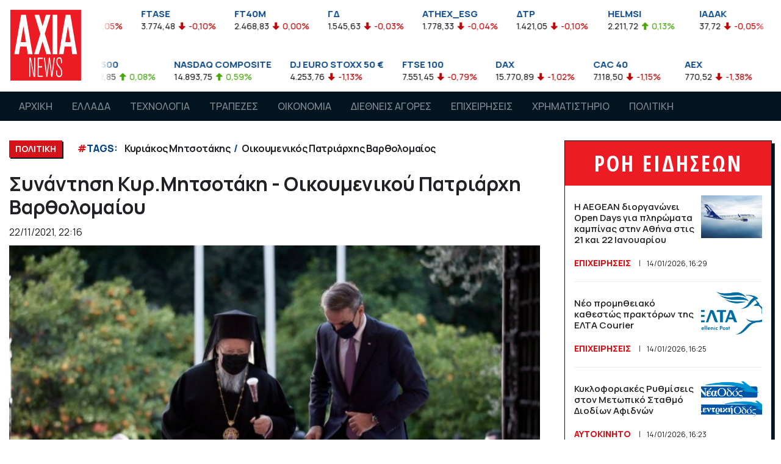

--- FILE ---
content_type: text/html; charset=UTF-8
request_url: https://www.axianews.gr/article/politikh/58553-synanthsh-kyr-mhtsotakh-oikoymenikoy-patriarxh-bartholomaioy
body_size: 14368
content:
<!doctype html>
<html lang="el">
<head prefix="og: http://ogp.me/ns#">
<meta charset="utf-8">

<!-- Google tag (gtag.js) -->
<script async src="https://www.googletagmanager.com/gtag/js?id=G-NLB4GM5RXB"></script>
<script>
  window.dataLayer = window.dataLayer || [];
  function gtag(){dataLayer.push(arguments);}
  gtag('js', new Date());

  gtag('config', 'G-NLB4GM5RXB');
  gtag('config', 'UA-118975767-1');
</script>

<meta name="viewport" content="width=device-width, initial-scale=1, shrink-to-fit=no user-scalable=no" />
<meta name="robots" content="all" />
<meta name="development" content="Netstream" />
<meta property="og:locale" content="el_GR" />
<meta property="article:published_time" content="2021-11-22T22:16:00+03:00" />
<meta property="og:image" content="https://www.axianews.gr/photos/c_696px_531px/articles/202111/image_1_592.jpeg" />
<meta property="og:image:width" content="696" />
<meta property="og:image:height" content="531" />
<meta property="og:title" content="Συνάντηση Κυρ.Μητσοτάκη - Οικουμενικού Πατριάρχη Βαρθολομαίου" />
<meta property="og:site_name" content="Axianews" />
<meta property="og:type" content="article" />
<meta property="og:url" content="https://www.axianews.gr/article/politikh/58553-synanthsh-kyr-mhtsotakh-oikoymenikoy-patriarxh-bartholomaioy" />
<meta property="og:tag" content="Κυριάκος Μητσοτάκης" />
<meta property="og:tag" content="Οικουμενικός Πατριάρχης Βαρθολομαίος" />

<title>Συνάντηση Κυρ.Μητσοτάκη - Οικουμενικού Πατριάρχη Βαρθολομαίου - ΠΟΛΙΤΙΚΗ - Axianews</title>
<script data-schema="WebPage" type="application/ld+json">{"@context":"http://schema.org","@type":"WebPage","name":"Axianews - ","description":""}</script>
<script data-schema="NewsArticle" type="application/ld+json">{"@context":"http:\/\/schema.org","@type":"NewsArticle","description":"νο.","image":{"@type":"ImageObject","url":"https:\/\/www.axianews.gr\/photos\/w_1200px\/articles\/202111\/image_1_592.jpeg","width":964,"height":575},"mainEntityOfPage":{"@type":"WebPage","url":"https:\/\/www.axianews.gr\/article\/politikh\/58553-synanthsh-kyr-mhtsotakh-oikoymenikoy-patriarxh-bartholomaioy"},"url":"https:\/\/www.axianews.gr\/article\/politikh\/58553-synanthsh-kyr-mhtsotakh-oikoymenikoy-patriarxh-bartholomaioy","alternativeHeadline":"Συνάντηση Κυρ.Μητσοτάκη - Οικουμενικού Πατριάρχη Βαρθολομαίου","author":{"@type":"Organization","name":"Axianews.gr","url":"https:\/\/www.axianews.gr","logo":{"@type":"ImageObject","url":"https:\/\/www.axianews.gr\/style\/images\/axianews_logo.png","height":40,"width":40}},"keywords":"Κυριάκος Μητσοτάκης , Οικουμενικός Πατριάρχης Βαρθολομαίος","dateCreated":"2021-11-22T22:16:54+03:00","dateModified":"2026-01-14T10:47:12+03:00","datePublished":"2021-11-22T22:16:00+03:00","articleSection":"ΠΟΛΙΤΙΚΗ","headline":"Συνάντηση Κυρ.Μητσοτάκη - Οικουμενικού Πατριάρχη Βαρθολομαίου","publisher":{"@type":"Organization","name":"Axianews.gr","url":"https:\/\/www.axianews.gr","address":{"@type":"PostalAddress","addressLocality":"","addressRegion":"GR","postalCode":"","streetAddress":"","addressCountry":{"@type":"Country","name":"Greece"}},"contactPoint":{"@type":"ContactPoint","areaServed":"GR","contactType":"custome service","telephone":"+30-210-"},"logo":{"@type":"ImageObject","url":"https:\/\/www.axianews.gr\/style\/images\/axianews_logo.png","height":40,"width":40},"sameAs":["https:\/\/www.facebook.com\/axianews\/"]},"articleBody":"νο.\r\nΚατά την έναρξη της συνάντησης ακολούθησε ο παρακάτω διάλογος:\r\nΚυριάκος Μητσοτάκης: «Πόσο χαίρομαι Παναγιώτατε που σας υποδέχομαι στην Αθήνα, στο Μέγαρο Μαξίμου, διερμηνεύοντας πιστεύω τα αισθήματα αγάπης και εκτίμησης όλων των Ελλήνων.\r\nΕίναι πολύ σημαντική επίσκεψη αυτή η οποία κάνετε, που συμπίπτει και με τα 30 χρόνια της σπουδαίας διακονίας σας. Και είμαι προσωπικά πολύ συγκινημένος που μου δίνεται η δυνατότητα να σας υποδεχθώ και επίσημα με την ιδιότητα την οποία κατέχω. Θα έχουμε και πάλι την ευκαιρία να κάνουμε μία πολύ ουσιαστική συζήτηση.\r\nΕνθυμούμαι ακόμα, με εξαιρετικά αισθήματα, την επίσκεψη την οποία είχα κάνει στον τόπο σας, στην Ίμβρο, και πόσο ζεστά με είχατε υποδεχθεί. Και πράγματι είναι μια σπουδαία στιγμή, πιστεύω, η επίσκεψή σας για όλους τους Έλληνες.\r\nΟικουμενικός Πατριάρχης: Και αυτή τη φορά ως Πρωθυπουργός να μας έρθετε πάλι, θα είναι μεγάλη ενίσχυση για τους ολίγους χριστιανούς που απέμειναν εκεί.\r\nΕγώ εκφράζω, εξοχότατε, τα καλύτερα αισθήματα του Οικουμενικού Πατριαρχείου. Εμού προσωπικώς και των συνοδών μου, Αγίων Αρχιερέων, προς το πρόσωπό σας και προς το έργο το οποίο επιτελεί η κυβέρνησή σας για το καλό το ελληνικού λαού, για τους απανταχού Ορθοδόξους, για τα Πατριαρχεία τα Πρεσβυγενή. Σας είμαστε ευγνώμονες.\r\nΑυτή τη φορά ήρθα στην Ελλάδα κατόπιν προσκλήσεως του Μακαριωτάτου Αρχιεπισκόπου Αθηνών, του αγαπητού αδελφού κ. Ιερωνύμου, με τον οποίο είχαμε την ευλογία του Θεού να συλλειτουργήσουμε χθες, εν μέσω πυκνού εκκλησιάσματος. Και να γιορτάσουμε τα 30 χρόνια τα οποία με αξίωσε ο Θεός να διανύσω -μέχρι σήμερα- επί του Πατριαρχικού Θρόνου.\r\nΠροσπαθώ να κάνω το καλύτερο δυνατό για την Εκκλησία και για το γένος μας. Πάντοτε με τη βοήθεια της Ελληνικής Κυβερνήσεως, της Εκκλησίας της Ελλάδος και όλων των καλών απανταχού αδελφών Ορθοδόξων, οι οποίοι σέβονται και τιμούν το Οικουμενικό μας Πατριαρχείο.\r\nΕυχαριστώ που μέσα στις πάρα πολλές απασχολήσεις σας, μόλις προ ολίγου είδα ότι μιλούσατε στη Βουλή, εξασφαλίσατε χρόνο και για μένα και για τη συνοδεία μου. Οπωσδήποτε θα έχουμε να ανταλλάξουμε πολλά πράγματα κοινού ενδιαφέροντος.\r\nΣας ευχαριστώ, λοιπόν, γι’ αυτήν την ευκαιρία που μου δίνετε και παρακαλώ να διαβιβάσετε τις καλύτερες ευχές μου στην οικογένειά σας και στους Υπουργούς σας και την ευλογία της μητρός Εκκλησίας στον ελληνικό λαό.\r\nΚυριάκος Μητσοτάκης: «Σας ευχαριστώ πάρα πολύ».\r\nΟ Πρωθυπουργός ευχήθηκε στον Οικουμενικό Πατριάρχη για την επέτειο της Πατριαρχικής του διακονίας και τον ευχαρίστησε για τον άριστο τρόπο με τον οποίο ανταποκρίθηκε στην υψηλή αποστολή του. Κατά τη συνάντηση οι δύο άνδρες αντάλλαξαν απόψεις για τα εκκρεμή ζητήματα που αφορούν στο Οικουμενικό Πατριαρχείο και την ελληνική μειονότητα στην Τουρκία. Μείζον ζήτημα αποτελεί, μεταξύ άλλων, η επαναλειτουργία της Θεολογικής Σχολής της Χάλκης. Ο Πατριάρχης ενημέρωσε τον Κυριάκο Μητσοτάκη για τις τελευταίες εξελίξεις σε συνέχεια και της πρόσφατης επίσκεψής του στις ΗΠΑ και τις επαφές που είχε με την αμερικανική ηγεσία.\r\nΟ Κυριάκος Μητσοτάκης διαβεβαίωσε τον Παναγιότατο για τη διαρκή στήριξη της Ελλάδος σε διμερές και διεθνές επίπεδο στα δίκαια αιτήματα του Οικουμενικού Θρόνου που σχετίζονται με τη θρησκευτική ελευθερία των Ορθοδόξων χριστιανών στην Τουρκία, επανέλαβε την αμέριστη συμπαράσταση στην αποστολή της Μητέρας Εκκλησίας στην Κωνσταντινούπολη και διαβεβαίωσε για τη συνέχιση της προάσπισης του κύρους του Πατριαρχείου και των ιστορικών του δικαιωμάτων. Τόνισε, επίσης, πως η επαναλειτουργία της Σχολής της Χάλκης παραμένει υψηλή προτεραιότητα.\r\nΤέλος ο Πρωθυπουργός ευχαρίστησε τον Παναγιότατο για την άριστη μεταξύ τους επικοινωνία, επανέλαβε τα αισθήματα υψηλής εκτίμησης που τρέφει προς το πρόσωπό Του και εξέφρασε ικανοποίηση για την αμοιβαίως επωφελή ανταλλαγή σκέψεων και απόψεων."}</script>

<link rel="preload" href="https://www.axianews.gr/style/fontawesome/all.min.css" as="style">
<link href="https://www.axianews.gr/style/fontawesome/all.min.css" rel="stylesheet" type="text/css" defer />
<link href="https://www.axianews.gr/style/bootstrap/bootstrap.min.css" rel="stylesheet" type="text/css" />
<link href="https://www.axianews.gr/style/hamburgers.min.css" rel="stylesheet" type="text/css" />
<link href="https://www.axianews.gr/js/mmenu-js/mmenu.css" rel="stylesheet" type="text/css" />
<link href="https://www.axianews.gr/js/owl.carousel/assets/owl.carousel.min.css" rel="stylesheet" type="text/css" />
<link href="https://www.axianews.gr/js/owl.carousel/assets/owl.theme.default.min.css" rel="stylesheet" type="text/css" />
<link href="https://www.axianews.gr/js/lightGallery/css/lightgallery.min.css" rel="stylesheet" type="text/css" />
<link href="https://www.axianews.gr/js/lightGallery/css/lg-transitions.min.css" rel="stylesheet" type="text/css" />
<link href="https://www.axianews.gr/js/malihu/jquery.mCustomScrollbar.min.css" rel="stylesheet" type="text/css" />
<link href="https://www.axianews.gr/style/style.c019k.css" rel="stylesheet" type="text/css" />

<link rel="apple-touch-icon" sizes="57x57" href="https://www.axianews.gr/style/favicon/apple-icon-57x57.png?1">
<link rel="apple-touch-icon" sizes="60x60" href="https://www.axianews.gr/style/favicon/apple-icon-60x60.png?1">
<link rel="apple-touch-icon" sizes="72x72" href="https://www.axianews.gr/style/favicon/apple-icon-72x72.png?1">
<link rel="apple-touch-icon" sizes="76x76" href="https://www.axianews.gr/style/favicon/apple-icon-76x76.png?1">
<link rel="apple-touch-icon" sizes="114x114" href="https://www.axianews.gr/style/favicon/apple-icon-114x114.png?1">
<link rel="apple-touch-icon" sizes="120x120" href="https://www.axianews.gr/style/favicon/apple-icon-120x120.png?1">
<link rel="apple-touch-icon" sizes="144x144" href="https://www.axianews.gr/style/favicon/apple-icon-144x144.png?1">
<link rel="apple-touch-icon" sizes="152x152" href="https://www.axianews.gr/style/favicon/apple-icon-152x152.png?1">
<link rel="apple-touch-icon" sizes="180x180" href="https://www.axianews.gr/style/favicon/apple-icon-180x180.png?1">
<link rel="icon" type="image/png" sizes="192x192"  href="https://www.axianews.gr/style/favicon/android-icon-192x192.png?1">
<link rel="icon" type="image/png" sizes="32x32" href="https://www.axianews.gr/style/favicon/favicon-32x32.png?1">
<link rel="icon" type="image/png" sizes="96x96" href="https://www.axianews.gr/style/favicon/favicon-96x96.png?1">
<link rel="icon" type="image/png" sizes="16x16" href="https://www.axianews.gr/style/favicon/favicon-16x16.png?1">
<link rel="manifest" href="https://www.axianews.gr/style/favicon/manifest.json">
<meta name="msapplication-TileColor" content="#ffffff">
<meta name="msapplication-TileImage" content="https://www.axianews.gr/style/favicon/ms-icon-144x144.png?1">
<meta name="theme-color" content="#ffffff">
<script type="text/javascript">
var site_path = '';
</script>
<script type="text/javascript" src="https://www.axianews.gr/js/jquery-3.3.1.min.js"></script>
<script type="text/javascript" src="https://www.axianews.gr/js/bootstrap/bootstrap.bundle.min.js"></script>
<script type="text/javascript" src="https://www.axianews.gr/js/owl.carousel/owl.carousel.min.js"></script>
<script type="text/javascript" src="https://www.axianews.gr/js/lazysizes/lazysizes.min.js?1"></script>
<script type="text/javascript" src="https://www.axianews.gr/js/mmenu-js/mmenu.js"></script>
<script type="text/javascript" src="https://www.axianews.gr/js/hc-sticky/hc-sticky.min.js"></script>
<script type="text/javascript" src="https://www.axianews.gr/js/jquery.marquee/jquery.marquee.min.js"></script>
<script type="text/javascript" src="https://www.axianews.gr/js/malihu/jquery.mCustomScrollbar.concat.min.js"></script>
<script type="text/javascript" src="https://www.axianews.gr/js/waypoints/jquery.waypoints.min.js"></script>
<script type="text/javascript" src="https://www.axianews.gr/js/waypoints/shortcuts/infinite.min.js?2"></script>
<script type="text/javascript" src="https://www.axianews.gr/js/jquery.throttle-debounce/jquery.ba-throttle-debounce.min.js"></script>
<script type="text/javascript" src="https://www.axianews.gr/js/js-cookie/js.cookie.min.js"></script>
<script type="text/javascript" src="https://www.axianews.gr/js/URI.js"></script>
<script type="text/javascript" src="https://www.axianews.gr/js/frontend.js?1"></script>

<script async src="//pahtag.tech/c/axianews.gr.js"></script>    

<link rel="canonical" href="https://www.axianews.gr/article/politikh/58553-synanthsh-kyr-mhtsotakh-oikoymenikoy-patriarxh-bartholomaioy" />

</head>
	
<body class="">

    
	
	<div id="wrapper">

		<header>
            <div class="top_bar">
                <div class="container">
                    <div class="logo">
                        <a href="/"><img src="https://www.axianews.gr/style/images/logo.svg" alt="Axianews" class="img-fluid" /></a>
                    </div>
                    
                    <style>
.marquee-markets {
	/*visibility:hidden;*/
  	overflow: hidden;
}
</style>
<script>
$(function(){

	$('#stock_markets_ase').bind('beforeStarting', function () {
        //code you want to execute before starting the animations
    }).marquee({
		duration: 15000,
		//gap: 50,
		delayBeforeStart: 0,
		direction: 'left',
		//duplicated: true,
		startVisible: true,
		pauseOnHover: true
	});
	
});
</script>
<div id="stock_markets_ase" class="stock_markets marquee-markets">
    <ul class="d-md-flex justify-content-between">
        <li>
            <h4>FTSEA</h4>
            <span class="datalast">899,47</span> 
            <span class="percentDiff down">-0,04%</span>
            
        </li>
        <li>
            <h4>FTSE</h4>
            <span class="datalast">3.776,27</span> 
            <span class="percentDiff down">-0,05%</span>
            
        </li>
        <li>
            <h4>FTASE</h4>
            <span class="datalast">3.774,48</span> 
            <span class="percentDiff down">-0,10%</span>
            
        </li>
        <li>
            <h4>FT40M</h4>
            <span class="datalast">2.468,83</span> 
            <span class="percentDiff down">0,00%</span>
            
        </li>
        <li>
            <h4>ΓΔ</h4>
            <span class="datalast">1.545,63</span> 
            <span class="percentDiff down">-0,03%</span>
            
        </li>
        <li>
            <h4>ATHEX_ESG</h4>
            <span class="datalast">1.778,33</span> 
            <span class="percentDiff down">-0,04%</span>
            
        </li>
        <li>
            <h4>ΔΤΡ</h4>
            <span class="datalast">1.421,05</span> 
            <span class="percentDiff down">-0,10%</span>
            
        </li>
        <li>
            <h4>HELMSI</h4>
            <span class="datalast">2.211,72</span> 
            <span class="percentDiff up">0,13%</span>
            
        </li>
        <li>
            <h4>ΙΑΔΑΚ</h4>
            <span class="datalast">37,72</span> 
            <span class="percentDiff down">-0,05%</span>
            
        </li>
        <li>
            <h4>MXGRR</h4>
            <span class="datalast">5.986,38</span> 
            <span class="percentDiff down">-0,23%</span>
            
        </li>
        <li>
            <h4>ΣΑΓΔ</h4>
            <span class="datalast">2.924,61</span> 
            <span class="percentDiff down">-0,03%</span>
            
        </li>
        <li>
            <h4>FTSEM</h4>
            <span class="datalast">2.467,04</span> 
            <span class="percentDiff down">-0,07%</span>
            
        </li>
        <li>
            <h4>FT140</h4>
            <span class="datalast">888,83</span> 
            <span class="percentDiff down">-0,07%</span>
            
        </li>
        <li>
            <h4>FTSED</h4>
            <span class="datalast">4.170,20</span> 
            <span class="percentDiff down">-0,06%</span>
            
        </li>
        <li>
            <h4>FTSERE</h4>
            <span class="datalast">4.845,95</span> 
            <span class="percentDiff up">0,10%</span>
            
        </li>
        <li>
            <h4>FTSETT</h4>
            <span class="datalast">5.739,05</span> 
            <span class="percentDiff down">-0,49%</span>
            
        </li>
        <li>
            <h4>FTSEIN</h4>
            <span class="datalast">7.486,55</span> 
            <span class="percentDiff down">-0,08%</span>
            
        </li>
        <li>
            <h4>FTSEEU</h4>
            <span class="datalast">5.159,83</span> 
            <span class="percentDiff up">0,08%</span>
            
        </li>
        <li>
            <h4>FTSECD</h4>
            <span class="datalast">5.230,46</span> 
            <span class="percentDiff down">-0,36%</span>
            
        </li>
        <li>
            <h4>FTSEBM</h4>
            <span class="datalast">5.471,05</span> 
            <span class="percentDiff up">0,83%</span>
            
        </li>
        <li>
            <h4>FTSECS</h4>
            <span class="datalast">6.911,60</span> 
            <span class="percentDiff up">0,53%</span>
            
        </li>
        <li>
            <h4>AEM</h4>
            <span class="datalast">4,59</span> 
            <span class="percentDiff down">-0,14%</span>
            
        </li>
        <li>
            <h4>ΑΤΤ</h4>
            <span class="datalast">0,76</span> 
            <span class="percentDiff down">-0,53%</span>
            
        </li>
        <li>
            <h4>ACAG</h4>
            <span class="datalast">6,00</span> 
            <span class="percentDiff down">-0,33%</span>
            
        </li>
        <li>
            <h4>ΑΣΚΟ</h4>
            <span class="datalast">3,28</span> 
            <span class="percentDiff up">0,31%</span>
            
        </li>
        <li>
            <h4>ΑΛΦΑ</h4>
            <span class="datalast">1,82</span> 
            <span class="percentDiff up">0,33%</span>
            
        </li>
        <li>
            <h4>ΑΒΑΞ</h4>
            <span class="datalast">1,99</span> 
            <span class="percentDiff down">-0,20%</span>
            
        </li>
        <li>
            <h4>ΑΤΕΚ</h4>
            <span class="datalast">1,12</span> 
            <span class="percentDiff up">8,74%</span>
            
        </li>
        <li>
            <h4>ΑΡΑΙΓ</h4>
            <span class="datalast">10,87</span> 
            <span class="percentDiff up">0,83%</span>
            
        </li>
        <li>
            <h4>ΑΝΔΡΟ</h4>
            <span class="datalast">6,46</span> 
            <span class="percentDiff down">-0,62%</span>
            
        </li>
        <li>
            <h4>ΑΣΤΑΚ</h4>
            <span class="datalast">7,12</span> 
            <span class="percentDiff down">-2,47%</span>
            
        </li>
        <li>
            <h4>ΑΚΡΙΤ</h4>
            <span class="datalast">0,73</span> 
            <span class="percentDiff down">-3,95%</span>
            
        </li>
        <li>
            <h4>ΑΔΜΗΕ</h4>
            <span class="datalast">2,67</span> 
            <span class="percentDiff up">0,38%</span>
            
        </li>
        <li>
            <h4>ΑΤΡΑΣΤ</h4>
            <span class="datalast">8,76</span> 
            <span class="percentDiff ">0,00%</span>
            
        </li>
        <li>
            <h4>ΑΤΤΙΚΑ</h4>
            <span class="datalast">2,44</span> 
            <span class="percentDiff up">0,41%</span>
            
        </li>
        <li>
            <h4>ΒΙΟ</h4>
            <span class="datalast">6,07</span> 
            <span class="percentDiff up">0,17%</span>
            
        </li>
        <li>
            <h4>ΒΙΟΣΚ</h4>
            <span class="datalast">1,50</span> 
            <span class="percentDiff down">-0,99%</span>
            
        </li>
        <li>
            <h4>BOCHGR</h4>
            <span class="datalast">5,06</span> 
            <span class="percentDiff ">0,00%</span>
            
        </li>
        <li>
            <h4>ΓΕΚΤΕΡΝΑ</h4>
            <span class="datalast">18,40</span> 
            <span class="percentDiff down">-0,33%</span>
            
        </li>
        <li>
            <h4>ΔΕΗ</h4>
            <span class="datalast">13,17</span> 
            <span class="percentDiff down">-0,08%</span>
            
        </li>
        <li>
            <h4>ΔΑΑ</h4>
            <span class="datalast">8,53</span> 
            <span class="percentDiff up">0,35%</span>
            
        </li>
        <li>
            <h4>ΔΡΟΜΕ</h4>
            <span class="datalast">0,34</span> 
            <span class="percentDiff up">2,42%</span>
            
        </li>
        <li>
            <h4>EVR</h4>
            <span class="datalast">1,49</span> 
            <span class="percentDiff up">0,68%</span>
            
        </li>
        <li>
            <h4>ΕΤΕ</h4>
            <span class="datalast">8,35</span> 
            <span class="percentDiff down">-0,45%</span>
            
        </li>
        <li>
            <h4>ΕΕΕ</h4>
            <span class="datalast">33,56</span> 
            <span class="percentDiff up">0,66%</span>
            
        </li>
        <li>
            <h4>ΕΛΛ</h4>
            <span class="datalast">14,40</span> 
            <span class="percentDiff down">-0,35%</span>
            
        </li>
        <li>
            <h4>ΕΛΠΕ</h4>
            <span class="datalast">7,45</span> 
            <span class="percentDiff up">0,27%</span>
            
        </li>
        <li>
            <h4>ΕΛΙΝ</h4>
            <span class="datalast">2,21</span> 
            <span class="percentDiff ">0,00%</span>
            
        </li>
        <li>
            <h4>ΕΛΧΑ</h4>
            <span class="datalast">2,13</span> 
            <span class="percentDiff up">1,43%</span>
            
        </li>
        <li>
            <h4>ΕΧΑΕ</h4>
            <span class="datalast">4,99</span> 
            <span class="percentDiff up">0,30%</span>
            
        </li>
        <li>
            <h4>ΕΥΡΩΒ</h4>
            <span class="datalast">2,43</span> 
            <span class="percentDiff down">-0,04%</span>
            
        </li>
        <li>
            <h4>ΕΥΔΑΠ</h4>
            <span class="datalast">5,89</span> 
            <span class="percentDiff down">-0,84%</span>
            
        </li>
        <li>
            <h4>ΕΒΡΟΦ</h4>
            <span class="datalast">1,94</span> 
            <span class="percentDiff up">2,37%</span>
            
        </li>
        <li>
            <h4>ΕΚΤΕΡ</h4>
            <span class="datalast">1,78</span> 
            <span class="percentDiff ">0,00%</span>
            
        </li>
        <li>
            <h4>ΕΛΛΑΚΤΩΡ</h4>
            <span class="datalast">2,26</span> 
            <span class="percentDiff up">0,44%</span>
            
        </li>
        <li>
            <h4>ΙΑΤΡ</h4>
            <span class="datalast">1,90</span> 
            <span class="percentDiff down">-0,26%</span>
            
        </li>
        <li>
            <h4>ΙΝΤΕΚ</h4>
            <span class="datalast">6,00</span> 
            <span class="percentDiff down">-0,33%</span>
            
        </li>
        <li>
            <h4>ΙΝΚΑΤ</h4>
            <span class="datalast">5,16</span> 
            <span class="percentDiff down">-0,58%</span>
            
        </li>
        <li>
            <h4>ΙΚΤΙΝ</h4>
            <span class="datalast">0,35</span> 
            <span class="percentDiff down">-1,43%</span>
            
        </li>
        <li>
            <h4>ΚΟΥΕΣ</h4>
            <span class="datalast">6,15</span> 
            <span class="percentDiff down">-0,65%</span>
            
        </li>
        <li>
            <h4>ΚΟΥΑΛ</h4>
            <span class="datalast">1,39</span> 
            <span class="percentDiff down">-0,71%</span>
            
        </li>
        <li>
            <h4>CENER</h4>
            <span class="datalast">9,43</span> 
            <span class="percentDiff up">0,43%</span>
            
        </li>
        <li>
            <h4>ΛΑΒΙ</h4>
            <span class="datalast">0,87</span> 
            <span class="percentDiff up">0,12%</span>
            
        </li>
        <li>
            <h4>ΛΟΥΛΗ</h4>
            <span class="datalast">3,20</span> 
            <span class="percentDiff up">3,23%</span>
            
        </li>
        <li>
            <h4>ΛΟΓΟΣ</h4>
            <span class="datalast">1,58</span> 
            <span class="percentDiff down">-1,25%</span>
            
        </li>
        <li>
            <h4>ΛΑΜΔΑ</h4>
            <span class="datalast">6,99</span> 
            <span class="percentDiff ">0,00%</span>
            
        </li>
        <li>
            <h4>ΜΟΗ</h4>
            <span class="datalast">21,54</span> 
            <span class="percentDiff up">0,94%</span>
            
        </li>
        <li>
            <h4>ΜΠΕΛΑ</h4>
            <span class="datalast">25,78</span> 
            <span class="percentDiff up">0,31%</span>
            
        </li>
        <li>
            <h4>ΜΠΡΙΚ</h4>
            <span class="datalast">2,24</span> 
            <span class="percentDiff up">0,45%</span>
            
        </li>
        <li>
            <h4>ΜΥΤΙΛ</h4>
            <span class="datalast">34,58</span> 
            <span class="percentDiff down">-0,06%</span>
            
        </li>
        <li>
            <h4>NOVAL</h4>
            <span class="datalast">2,48</span> 
            <span class="percentDiff up">0,20%</span>
            
        </li>
        <li>
            <h4>ΟΛΘ</h4>
            <span class="datalast">27,20</span> 
            <span class="percentDiff ">0,00%</span>
            
        </li>
        <li>
            <h4>ΟΤΕ</h4>
            <span class="datalast">14,74</span> 
            <span class="percentDiff down">-0,81%</span>
            
        </li>
        <li>
            <h4>ΟΠΑΠ</h4>
            <span class="datalast">16,57</span> 
            <span class="percentDiff down">-1,37%</span>
            
        </li>
        <li>
            <h4>ΟΡΙΛΙΝΑ</h4>
            <span class="datalast">0,79</span> 
            <span class="percentDiff down">-0,63%</span>
            
        </li>
        <li>
            <h4>ΠΑΙΡ</h4>
            <span class="datalast">1,02</span> 
            <span class="percentDiff up">0,49%</span>
            
        </li>
        <li>
            <h4>ΠΕΙΡ</h4>
            <span class="datalast">4,43</span> 
            <span class="percentDiff down">-0,45%</span>
            
        </li>
        <li>
            <h4>ΠΕΤΡΟ</h4>
            <span class="datalast">8,20</span> 
            <span class="percentDiff ">0,00%</span>
            
        </li>
        <li>
            <h4>ΠΡΕΜΙΑ</h4>
            <span class="datalast">1,27</span> 
            <span class="percentDiff up">0,79%</span>
            
        </li>
        <li>
            <h4>ΡΕΒΟΙΛ</h4>
            <span class="datalast">1,69</span> 
            <span class="percentDiff ">0,00%</span>
            
        </li>
        <li>
            <h4>ΣΑΡ</h4>
            <span class="datalast">11,46</span> 
            <span class="percentDiff up">0,53%</span>
            
        </li>
        <li>
            <h4>TITC</h4>
            <span class="datalast">43,55</span> 
            <span class="percentDiff down">-0,23%</span>
            
        </li>
        <li>
            <h4>ΤΕΝΕΡΓ</h4>
            <span class="datalast">20,00</span> 
            <span class="percentDiff ">0,00%</span>
            
        </li>
        <li>
            <h4>ΤΡΑΣΤΟΡ</h4>
            <span class="datalast">1,29</span> 
            <span class="percentDiff down">-0,77%</span>
            
        </li>
        <li>
            <h4>ΤΡΕΣΤΑΤΕΣ</h4>
            <span class="datalast">1,68</span> 
            <span class="percentDiff up">0,24%</span>
            
        </li>
        <li>
            <h4>ΦΡΛΚ</h4>
            <span class="datalast">4,11</span> 
            <span class="percentDiff up">0,74%</span>
            
        </li>
    </ul>
</div><!-- /.stock_markets -->

<style>
.marquee-markets {
	/*visibility:hidden;*/
  	overflow: hidden;
}


</style>
<script>
$(function(){

	$('#stock_markets_global').bind('beforeStarting', function () {
        //code you want to execute before starting the animations
    }).marquee({
		duration: 15000,
		//gap: 50,
		delayBeforeStart: 0,
		direction: 'left',
		//duplicated: true,
		startVisible: true,
		pauseOnHover: true
	});
	
});
</script>
<div id="stock_markets_global" class="stock_markets marquee-markets">
    <ul class="d-md-flex justify-content-between">
        <li>
            <h4>DOW JONES INDUS. AVG</h4>
            <span class="datalast">35.911,81</span> 
            <span class="percentDiff down">-0,56%</span>
            
        </li>
        <li>
            <h4>S&P 500</h4>
            <span class="datalast">4.662,85</span> 
            <span class="percentDiff up">0,08%</span>
            
        </li>
        <li>
            <h4>NASDAQ COMPOSITE</h4>
            <span class="datalast">14.893,75</span> 
            <span class="percentDiff up">0,59%</span>
            
        </li>
        <li>
            <h4>DJ EURO STOXX 50 €</h4>
            <span class="datalast">4.253,76</span> 
            <span class="percentDiff down">-1,13%</span>
            
        </li>
        <li>
            <h4>FTSE 100</h4>
            <span class="datalast">7.551,45</span> 
            <span class="percentDiff down">-0,79%</span>
            
        </li>
        <li>
            <h4>DAX</h4>
            <span class="datalast">15.770,89</span> 
            <span class="percentDiff down">-1,02%</span>
            
        </li>
        <li>
            <h4>CAC 40</h4>
            <span class="datalast">7.118,50</span> 
            <span class="percentDiff down">-1,15%</span>
            
        </li>
        <li>
            <h4>AEX</h4>
            <span class="datalast">770,52</span> 
            <span class="percentDiff down">-1,38%</span>
            
        </li>
        <li>
            <h4>IBEX 35</h4>
            <span class="datalast">8.783,40</span> 
            <span class="percentDiff down">-0,63%</span>
            
        </li>
        <li>
            <h4>ATX</h4>
            <span class="datalast">4.007,68</span> 
            <span class="percentDiff down">-0,57%</span>
            
        </li>
        <li>
            <h4>NIKKEI 225</h4>
            <span class="datalast">28.257,25</span> 
            <span class="percentDiff down">-0,27%</span>
            
        </li>
        <li>
            <h4>HANG SENG</h4>
            <span class="datalast">24.112,78</span> 
            <span class="percentDiff down">-0,44%</span>
            
        </li>
        <li>
            <h4>STRAITS TIMES</h4>
            <span class="datalast">3.279,96</span> 
            <span class="percentDiff down">-0,24%</span>
            
        </li>
        <li>
            <h4>MOEX</h4>
            <span class="datalast">3.482,62</span> 
            <span class="percentDiff down">-2,18%</span>
            
        </li>
        <li>
            <h4>SHANGHAI SE COMPOSITE</h4>
            <span class="datalast">3.569,91</span> 
            <span class="percentDiff up">0,80%</span>
            
        </li>
        <li>
            <h4>BSE SENSEX 30</h4>
            <span class="datalast">61.291,95</span> 
            <span class="percentDiff down">-0,03%</span>
            
        </li>
        <li>
            <h4>KOSPI</h4>
            <span class="datalast">2.864,24</span> 
            <span class="percentDiff down">-0,90%</span>
            
        </li>
        <li>
            <h4>MERVAL</h4>
            <span class="datalast">85.038,79</span> 
            <span class="percentDiff down">-0,52%</span>
            
        </li>
        <li>
            <h4>BOVESPA</h4>
            <span class="datalast">106.373,90</span> 
            <span class="percentDiff down">-0,52%</span>
            
        </li>
        <li>
            <h4>EUR/USD</h4>
            <span class="datalast">1,14</span> 
            
        </li>
        <li>
            <h4>ΠΕΤΡΕΛΑΙΟ NYMEX</h4>
            <span class="datalast">85,12</span> 
            <span class="percentDiff up">1,55%</span>
            
        </li>
        <li>
            <h4>ΧΡΥΣΟΣ</h4>
            <span class="datalast">1.812,56</span> 
            <span class="percentDiff down">-0,37%</span>
            
        </li>
        <li>
            <h4>10ετες ΟΜΟΛΟΓΟ ΕΛΛΗΝΙΚΟΥ ΔΗΜΟΣΙΟΥ</h4>
            <span class="datalast">92,55</span> 
            <span class="percentDiff up">1,57%</span>
            
        </li>
    </ul>
</div><!-- /.stock_markets -->





                    
                </div><!-- /.container -->
            </div><!-- /.top_bar -->                
            <style>
.mm-menu {
	--mm-color-background:#02141f;
}
.mm-listitem {
	--mm-color-text:#fff;
	line-height:24px;
	font-size:18px;
    font-weight: 600;
}
.mm-listitem:hover,
.mm-listitem_selected {
	background-color:#d61319;
	--mm-color-text:#fff;
}
.mm-listitem:hover .mm-btn_next:after, .mm-listitem:hover .mm-btn_prev:before {
	--mm-color-button:#fff;
}
.mm-listitem span.icon {
	width:40px;
	float:left;
}
.mm-navbar {
	--mm-color-background:#F5F5F5;
	--mm-color-text-dimmed:#d61319;
}
.mm-navbar .mm-navbar__title {
	font-size: 18px;
	font-weight: 600;
	line-height: 22px;
    text-overflow: ellipsis;
    width: calc(100% - 92px);
}
.mm-navbars_top {
    display: none;
}
.mm-navbars_top .mm-navbar a {
    margin-left:0;
}
.mm-navbar a {
    margin-left: 15px;
}
</style>
<script>
var mm_menu, mm_api; 
$(function(){
	
	mm_menu = new Mmenu('#mobile-menu', {
	   "extensions": [
		  "pagedim-black"
	   ],
	   "navbar": {
			"title": "MENU"
	   },
	   "navbars": [
			{
				"position": "top",
				"content": [
					"prev",
					"title"
				]
			},
			{
				"position": "bottom",
				"content": [
					"<a class='fab fa-facebook-f fa-2x' href='https://www.facebook.com/axianews/' target='_blank'></a>",
                    //"<a class='fab fa-twitter fa-2x' href='#' target='_blank'></a>",
                    //"<a class='fab fa-instagram fa-2x' href='#' target='_blank'></a>",
					//"<a class='fab fa-youtube fa-2x' href='#' target='_blank'></a>"
				]
			}
	   ],
	   "initPanel":function(){
		  
		}
	});
	mm_api = mm_menu.API;

	
	mm_api.bind('close:before', function() {
		$('#mm_menu.hamburger').removeClass('is-active');
	});
	mm_api.bind('open:before', function() {
		$('#mm_menu.hamburger').addClass('is-active');
	});	
	
		
    $(document).on('click touchstart', '#mm_menu', function(e){
		e.preventDefault();
		if(!$('#mobile-menu').hasClass('mm-menu_opened')){
			mm_api.open();
		}
    });

});
</script>


<div style="display:none">
    <nav id="mobile-menu">
        <ul>
            <li><a href="">ΑΡΧΙΚΗ</a></li>
            <li><a href="https://www.axianews.gr/article/ellada">ΕΛΛΑΔΑ</a></li>
            <li><a href="https://www.axianews.gr/article/texnologia">ΤΕΧΝΟΛΟΓΙΑ</a></li>
            <li><a href="https://www.axianews.gr/article/trapezes">ΤΡΑΠΕΖΕΣ</a></li>
            <li><a href="https://www.axianews.gr/article/oikonomia">ΟΙΚΟΝΟΜΙΑ</a></li>
            <li><a href="https://www.axianews.gr/article/diethnhs-agores">ΔΙΕΘΝΕΙΣ ΑΓΟΡΕΣ</a></li>
            <li><a href="https://www.axianews.gr/article/epixiriseis">ΕΠΙΧΕΙΡΗΣΕΙΣ</a></li>
            <li><a href="https://www.axianews.gr/article/xrhmatisthrio">ΧΡΗΜΑΤΙΣΤΗΡΙΟ</a></li>
            <li><a href="https://www.axianews.gr/article/politikh">ΠΟΛΙΤΙΚΗ</a></li>
        </ul>
    </nav>
</div>
            <div id="main_navigation">
                <div class="container">
                
                <nav class="navbar navbar-expand-lg navbar-dark">
                    <div class="mmenu_btn d-lg-none d-inline-block">
                        <button id="mm_menu" class="hamburger hamburger--squeeze" type="button">
                            <span class="hamburger-box">
                                <span class="hamburger-inner"></span>
                            </span><!-- /.hamburger-box -->
                        </button><!-- /.hamburger -->
                    </div><!-- /.mmenu_btn -->
                    
                                        
                    <div class="collapse navbar-collapse" id="main_navbar">
                        <ul class="navbar-nav mr-auto">
                            <li class="nav-item"><a class="nav-link" href="/">ΑΡΧΙΚΗ</a></li>
                                                        <li class="nav-item"><a class="nav-link" href="https://www.axianews.gr/article/ellada">ΕΛΛΑΔΑ</a></li>
                                                        <li class="nav-item"><a class="nav-link" href="https://www.axianews.gr/article/texnologia">ΤΕΧΝΟΛΟΓΙΑ</a></li>
                                                        <li class="nav-item"><a class="nav-link" href="https://www.axianews.gr/article/trapezes">ΤΡΑΠΕΖΕΣ</a></li>
                                                        <li class="nav-item"><a class="nav-link" href="https://www.axianews.gr/article/oikonomia">ΟΙΚΟΝΟΜΙΑ</a></li>
                                                        <li class="nav-item"><a class="nav-link" href="https://www.axianews.gr/article/diethnhs-agores">ΔΙΕΘΝΕΙΣ ΑΓΟΡΕΣ</a></li>
                                                        <li class="nav-item"><a class="nav-link" href="https://www.axianews.gr/article/epixiriseis">ΕΠΙΧΕΙΡΗΣΕΙΣ</a></li>
                                                        <li class="nav-item"><a class="nav-link" href="https://www.axianews.gr/article/xrhmatisthrio">ΧΡΗΜΑΤΙΣΤΗΡΙΟ</a></li>
                                                        <li class="nav-item"><a class="nav-link" href="https://www.axianews.gr/article/politikh">ΠΟΛΙΤΙΚΗ</a></li>
                            
                        </ul>
                                            </div>
                </nav>
                
                    
                </div><!-- /.container -->
            </div>
            
		</header>

		<main>
			<section class="article_page">
	
<script>
var MODULE = 'articles';
var waypoints_bind;
var mywaypoint_up = [], mywaypoint_down = [];
var active_article = '58553';


$(function(){
	waypoints_refresh = function(){
		
		for (var id in mywaypoint_down){
			mywaypoint_down[id].context.refresh();
			mywaypoint_up[id].context.refresh();
		}
		
		
	};
	
	waypoints_bind = function(id){
		if(!id){ return; }
		mywaypoint_down[id] = new Waypoint({
			element: $('#article_section_'+id)[0],
			handler: function(direction) {
				 if (direction == 'down' && (active_article != $(this.element).data('id')) ) {
					 //console.log($(this.element).data('id'));
					 					 					 					 history.replaceState(null,null, $(this.element).data('url'));
					 $(document).attr("title", $(this.element).data('title'));
					 					 
										gtag('event', 'Read more', {
					  'event_label': 'Scroll',
					  'event_category': 'Scroll to next article',
					  'non_interaction': true
					});
					
					 				}
			},
		 	offset: '70%'
		});

		mywaypoint_up[id] = new Waypoint({
			element: $('#article_section_'+id)[0],
			handler: function(direction) {
				 if (direction == 'up') {
					 					 history.replaceState(null,null, $(this.element).data('url'));
					 $(document).attr("title", $(this.element).data('title'));
					 										gtag('event', 'Read more', {
					  'event_label': 'Scroll',
					  'event_category': 'Scroll to next article',
					  'non_interaction': true
					});
										 				}
			},
		 	offset: 'bottom-in-view'
		});
		
		////// injected banners /////
		fix_baners();
		fix_article();
		fix_article_galleries();
		fix_glomex();
		fix_TikTok();
		
	}
		
	waypoints_bind(58553);


		infinite = new Waypoint.Infinite({
	  element: $('#infinite-articles')[0],
	  items: '.art_section',
	  offset: function () {
		return this.context.innerHeight() - this.adapter.outerHeight() + 100
	  },
	  loadingClass: 'infinite-loading',
	  more: '.infinite-more-link',
	  onBeforePageLoad: function(){
		  $('#article_loader_spinner').show();
	  },
		onAfterPageLoad: function(){
			$('#article_loader_spinner').hide();
			var items = this.element.lastElementChild;
			
			waypoints_bind($(items).data('id'));
			waypoints_refresh();
						
						gtag('config', 'G-NLB4GM5RXB', {
				'page_path': $(this.element).data('url-analytics'),
				'page_title': $(items).data('title')
			});
						
			////// injected banners /////
			fix_baners();
			fix_article_galleries();
			fix_glomex();
			fix_TikTok();
		}
	  
	});

	
});
</script>
	<div class="container" id="infinite-articles">
        <div id="article_section_58553" 
        	 class="article art_section d-lg-flex "
    	   	 data-title="Συνάντηση Κυρ.Μητσοτάκη - Οικουμενικού Πατριάρχη Βαρθολομαίου - ΠΟΛΙΤΙΚΗ - Axianews" 
             data-url="https://www.axianews.gr/article/politikh/58553-synanthsh-kyr-mhtsotakh-oikoymenikoy-patriarxh-bartholomaioy" 
             data-url-analytics="article/politikh/58553-synanthsh-kyr-mhtsotakh-oikoymenikoy-patriarxh-bartholomaioy" 
             data-id="58553"  
      	 >
            <div class="main-content">
                <article>
                    <div class="mb-4">
                        <a href="https://www.axianews.gr/article/politikh"><span class="main_category">ΠΟΛΙΤΙΚΗ</span></a>
                                                <span class="tags">
                            <h6><span>#</span>TAGS:</h6>
							                            <a href="/tag/kyriakos-mhtsotakhs">Κυριάκος Μητσοτάκης</a>
							                            <a href="/tag/oikoymenikos-patriarxhs-bartholomaios">Οικουμενικός Πατριάρχης Βαρθολομαίος</a>
							                        </span>
                                            </div>
                    <h1>Συνάντηση Κυρ.Μητσοτάκη - Οικουμενικού Πατριάρχη Βαρθολομαίου</h1>
                    <div class="meta">
						                        <span class="datetime">22/11/2021, 22:16</span>
                                            </div>
                    
                                            <div class="main_photo">
	                    	<figure><img src="https://www.axianews.gr/photos/w_800px/articles/202111/image_1_592.jpeg" alt="Συνάντηση Κυρ.Μητσοτάκη - Οικουμενικού Πατριάρχη Βαρθολομαίου" class="img-fluid" /></figure>
                        </div><!-- /.main_photo -->
                                            
					<div class="subtitle"><p>Ο Πρωθυπουργός <strong>Κυριάκος Μητσοτάκης</strong> συναντήθηκε το απόγευμα στο<strong> Μέγαρο Μαξίμου</strong>, με την AΘΠ τον <strong>Οικουμενικό Πατριάρχη κ.κ. Βαρθολομαίο,</strong> στο πλαίσιο της επίσκεψης που πραγματοποιεί στην Αθήνα για τον εορτασμό για τα<strong> 30 έτη από την εκλογή του στον Οικουμενικό Θρό</strong></p></div>                    
                    <div class="main-text">
<p><strong>νο</strong>.</p><p>Κατά την έναρξη της συνάντησης ακολούθησε ο παρακάτω <strong>διάλογος</strong>:</p><p><strong>Κυριάκος Μητσοτάκης</strong>: «Πόσο χαίρομαι Παναγιώτατε που σας υποδέχομαι στην Αθήνα, στο Μέγαρο Μαξίμου, διερμηνεύοντας πιστεύω τα αισθήματα αγάπης και εκτίμησης όλων των Ελλήνων.</p><p><strong>Είναι πολύ σημαντική επίσκεψη αυτή η οποία κάνετε, που συμπίπτει και με τα 30 χρόνια της σπουδαίας διακονίας σας. Και είμαι προσωπικά πολύ συγκινημένος που μου δίνεται η δυνατότητα να σας υποδεχθώ και επίσημα με την ιδιότητα την οποία κατέχω</strong>. Θα έχουμε και πάλι την ευκαιρία να κάνουμε μία πολύ ουσιαστική συζήτηση.</p><p>Ενθυμούμαι ακόμα, με εξαιρετικά αισθήματα, την επίσκεψη την οποία είχα κάνει στον τόπο σας, στην Ίμβρο, και πόσο ζεστά με είχατε υποδεχθεί. Και πράγματι είναι μια σπουδαία στιγμή, πιστεύω, η επίσκεψή σας για όλους τους Έλληνες.</p><p><strong>Οικουμενικός Πατριάρχης</strong>: Και αυτή τη φορά ως Πρωθυπουργός να μας έρθετε πάλι, θα είναι μεγάλη ενίσχυση για τους ολίγους χριστιανούς που απέμειναν εκεί.</p><p>Εγώ εκφράζω, εξοχότατε, τα καλύτερα αισθήματα του Οικουμενικού Πατριαρχείου. Εμού προσωπικώς και των συνοδών μου, Αγίων Αρχιερέων, προς το πρόσωπό σας και προς το έργο το οποίο επιτελεί η κυβέρνησή σας για το καλό το ελληνικού λαού, για τους απανταχού Ορθοδόξους, για τα Πατριαρχεία τα Πρεσβυγενή. Σας είμαστε ευγνώμονες.</p><p>Αυτή τη φορά ήρθα στην Ελλάδα κατόπιν προσκλήσεως του Μακαριωτάτου Αρχιεπισκόπου Αθηνών, του αγαπητού αδελφού κ. Ιερωνύμου, με τον οποίο είχαμε την ευλογία του Θεού να συλλειτουργήσουμε χθες, εν μέσω πυκνού εκκλησιάσματος. Και <strong>να γιορτάσουμε τα 30 χρόνια τα οποία με αξίωσε ο Θεός να διανύσω -μέχρι σήμερα- επί του Πατριαρχικού Θρόνου</strong>.</p><p>Προσπαθώ να κάνω το καλύτερο δυνατό για την Εκκλησία και για το γένος μας. Πάντοτε με τη βοήθεια της Ελληνικής Κυβερνήσεως, της Εκκλησίας της Ελλάδος και όλων των καλών απανταχού αδελφών Ορθοδόξων, οι οποίοι σέβονται και τιμούν το Οικουμενικό μας Πατριαρχείο.</p><p>Ευχαριστώ που μέσα στις πάρα πολλές απασχολήσεις σας, μόλις προ ολίγου είδα ότι μιλούσατε στη Βουλή, εξασφαλίσατε χρόνο και για μένα και για τη συνοδεία μου. Οπωσδήποτε θα έχουμε να ανταλλάξουμε πολλά πράγματα κοινού ενδιαφέροντος.</p><p>Σας ευχαριστώ, λοιπόν, γι’ αυτήν την ευκαιρία που μου δίνετε και παρακαλώ <strong>να διαβιβάσετε τις καλύτερες ευχές μου στην οικογένειά σας και στους Υπουργούς σας και την ευλογία της μητρός Εκκλησίας στον ελληνικό λαό</strong>.</p><p><strong>Κυριάκος Μητσοτάκης: «Σας ευχαριστώ πάρα πολύ».</strong></p><p>Ο Πρωθυπουργός ευχήθηκε στον Οικουμενικό Πατριάρχη για την επέτειο της Πατριαρχικής του διακονίας και <strong>τον ευχαρίστησε για τον άριστο τρόπο με τον οποίο ανταποκρίθηκε στην υψηλή αποστολή του</strong>. Κατά τη συνάντηση οι δύο άνδρες αντάλλαξαν απόψεις για τα <strong>εκκρεμή ζητήματα π</strong>ου αφορούν στο Οικουμενικό Πατριαρχείο και την ελληνική μειονότητα στην Τουρκία. Μείζον ζήτημα αποτελεί, μεταξύ άλλων,<strong> η επαναλειτουργία της Θεολογικής Σχολής της Χάλκης</strong>. Ο Πατριάρχης ενημέρωσε τον Κυριάκο Μητσοτάκη για τις τελευταίες εξελίξεις σε συνέχεια και της πρόσφατης επίσκεψής του στις ΗΠΑ και τις επαφές που είχε με την αμερικανική ηγεσία.</p><p>Ο Κυριάκος Μητσοτάκης διαβεβαίωσε τον Παναγιότατο για τη<strong> διαρκή στήριξη της Ελλάδος σε διμερές και διεθνές επίπεδο στα δίκαια αιτήματα του Οικουμενικού Θρόνου</strong> που σχετίζονται με τη θρησκευτική<strong> ελευθερία των Ορθοδόξων χριστιανών στην Τουρκία</strong>, επανέλαβε την αμέριστη συμπαράσταση στην αποστολή της <strong>Μητέρας Εκκλησίας στην Κωνσταντινούπολη</strong> και διαβεβαίωσε για τη συνέχιση της προάσπισης του κύρους του Πατριαρχείου και των ιστορικών του δικαιωμάτων. Τόνισε, επίσης, πως η επαναλειτουργία της Σχολής της Χάλκης παραμένει υψηλή προτεραιότητα.</p><p>Τέλος ο Πρωθυπουργός ευχαρίστησε τον Παναγιότατο για την άριστη μεταξύ τους επικοινωνία, επανέλαβε τα αισθήματα υψηλής εκτίμησης που τρέφει προς το πρόσωπό Του και εξέφρασε ικανοποίηση για την αμοιβαίως επωφελή ανταλλαγή σκέψεων και απόψεων.</p>
                    </div><!-- /.main-text -->
                         
                        
                                                <div class="clearfix"></div>
                            
    
                                                
                         
                        <input type="hidden" class="infinite-more-link" data-next="aHR0cHM6Ly93d3cuYXhpYW5ld3MuZ3IvYXJ0aWNsZS9wb2xpdGlraC81ODU1Mi1hbmVwYXJraC10YS1reWJlcm5odGlrYS1tZXRyYS1naWEtdGhuLWFudGltZXR3cGlzaC10aHMtYWtyaWJlaWFzLWxlbmUtdGEta29tbWF0YS10aHMtYW50aXBvbGl0ZXlzaHM/bW9yZV9yZWxhdGVkPTU4NTQyLTU4NTM5LTU4NDg2LTU4NDgx">
                                        
                </article>
            </div><!-- /.main-content -->
        <div class="side-content">
	<div class="timeline">
        <h3>ΡΟΗ ΕΙΔΗΣΕΩΝ</h3>
        <ul class="mScrollbarList">
            <li>
                <article>
                    <div class="clearfix">
                    <figure>
                        <a href="https://www.axianews.gr/article/epixiriseis/68910-h-aegean-diorganwnei-open-days-gia-plhrwmata-kampinas-sthn-athhna-stis-21-kai-22-ianoyarioy"><img src="https://www.axianews.gr/style/images/lazy.png" data-src="https://www.axianews.gr/photos/c_640px_480px/articles/202601/f35774_1495183_aegean_airplane_930.jpg" alt="Η AEGEAN διοργανώνει Open Days για πληρώματα καμπίνας στην Αθήνα στις 21 και 22 Ιανουαρίου"  class="img-fluid lazyload"/></a>
                    </figure>
                    <h2><a href="https://www.axianews.gr/article/epixiriseis/68910-h-aegean-diorganwnei-open-days-gia-plhrwmata-kampinas-sthn-athhna-stis-21-kai-22-ianoyarioy">Η AEGEAN διοργανώνει Open Days για πληρώματα καμπίνας στην Αθήνα στις 21 και 22 Ιανουαρίου</a></h2>
                    </div>
                    <div class="meta mt-2 clearfix">
                        <span class="category"><a href="https://www.axianews.gr/article/epixiriseis">ΕΠΙΧΕΙΡΗΣΕΙΣ</a></span>
                        <span class="datetime ">14/01/2026, 16:29</span>                    </div><!-- /.meta -->
                </article>
            </li>
            <li>
                <article>
                    <div class="clearfix">
                    <figure>
                        <a href="https://www.axianews.gr/article/epixiriseis/68909-neo-promhtheiako-kathestws-praktorwn-ths-elta-courier"><img src="https://www.axianews.gr/style/images/lazy.png" data-src="https://www.axianews.gr/photos/c_640px_480px/articles/202601/hellenic_post.svg.png" alt="Nέο προμηθειακό καθεστώς πρακτόρων της ΕΛΤΑ Courier"  class="img-fluid lazyload"/></a>
                    </figure>
                    <h2><a href="https://www.axianews.gr/article/epixiriseis/68909-neo-promhtheiako-kathestws-praktorwn-ths-elta-courier">Nέο προμηθειακό καθεστώς πρακτόρων της ΕΛΤΑ Courier</a></h2>
                    </div>
                    <div class="meta mt-2 clearfix">
                        <span class="category"><a href="https://www.axianews.gr/article/epixiriseis">ΕΠΙΧΕΙΡΗΣΕΙΣ</a></span>
                        <span class="datetime ">14/01/2026, 16:25</span>                    </div><!-- /.meta -->
                </article>
            </li>
            <li>
                <article>
                    <div class="clearfix">
                    <figure>
                        <a href="https://www.axianews.gr/article/cars/68908-kykloforiakes-rythmiseis-ston-metwpiko-stathmo-diodiwn-afidnwn"><img src="https://www.axianews.gr/style/images/lazy.png" data-src="https://www.axianews.gr/photos/c_640px_480px/articles/202601/nea_odods_logo.png" alt="Κυκλοφοριακές Ρυθμίσεις στον Μετωπικό Σταθμό Διοδίων Αφιδνών"  class="img-fluid lazyload"/></a>
                    </figure>
                    <h2><a href="https://www.axianews.gr/article/cars/68908-kykloforiakes-rythmiseis-ston-metwpiko-stathmo-diodiwn-afidnwn">Κυκλοφοριακές Ρυθμίσεις στον Μετωπικό Σταθμό Διοδίων Αφιδνών</a></h2>
                    </div>
                    <div class="meta mt-2 clearfix">
                        <span class="category"><a href="https://www.axianews.gr/article/cars">ΑΥΤΟΚΙΝΗΤΟ</a></span>
                        <span class="datetime ">14/01/2026, 16:23</span>                    </div><!-- /.meta -->
                </article>
            </li>
            <li>
                <article>
                    <div class="clearfix">
                    <figure>
                        <a href="https://www.axianews.gr/article/epixiriseis/68907-huawei-freeclip-2-o-hxos-poy-forietai-kati-neo-erxetai-apo-th-huawei"><img src="https://www.axianews.gr/style/images/lazy.png" data-src="https://www.axianews.gr/photos/c_640px_480px/articles/202601/fullimage0de1fc92fcd3277f6d1b6f4850d0ab765469aa02.jpg" alt="HUAWEI FreeClip 2: Ο ήχος που φοριέται. Κάτι νέο έρχεται από τη Huawei"  class="img-fluid lazyload"/></a>
                    </figure>
                    <h2><a href="https://www.axianews.gr/article/epixiriseis/68907-huawei-freeclip-2-o-hxos-poy-forietai-kati-neo-erxetai-apo-th-huawei">HUAWEI FreeClip 2: Ο ήχος που φοριέται. Κάτι νέο έρχεται από τη Huawei</a></h2>
                    </div>
                    <div class="meta mt-2 clearfix">
                        <span class="category"><a href="https://www.axianews.gr/article/epixiriseis">ΕΠΙΧΕΙΡΗΣΕΙΣ</a></span>
                        <span class="datetime ">13/01/2026, 20:53</span>                    </div><!-- /.meta -->
                </article>
            </li>
            <li>
                <article>
                    <div class="clearfix">
                    <figure>
                        <a href="https://www.axianews.gr/article/epixiriseis/68906-deh-myenergy-heatpump-oloklhrwmenes-lyseis-gia-oikonomikh-kai-biwsimh-thermansh-apo-th-deh"><img src="https://www.axianews.gr/style/images/lazy.png" data-src="https://www.axianews.gr/photos/c_640px_480px/articles/202601/logo_deh_2_external.jpg" alt="ΔΕΗ myEnergy HeatPump: Ολοκληρωμένες λύσεις για οικονομική και βιώσιμη θέρμανση από τη ΔΕΗ"  class="img-fluid lazyload"/></a>
                    </figure>
                    <h2><a href="https://www.axianews.gr/article/epixiriseis/68906-deh-myenergy-heatpump-oloklhrwmenes-lyseis-gia-oikonomikh-kai-biwsimh-thermansh-apo-th-deh">ΔΕΗ myEnergy HeatPump: Ολοκληρωμένες λύσεις για οικονομική και βιώσιμη θέρμανση από τη ΔΕΗ</a></h2>
                    </div>
                    <div class="meta mt-2 clearfix">
                        <span class="category"><a href="https://www.axianews.gr/article/epixiriseis">ΕΠΙΧΕΙΡΗΣΕΙΣ</a></span>
                        <span class="datetime ">13/01/2026, 20:24</span>                    </div><!-- /.meta -->
                </article>
            </li>
            <li>
                <article>
                    <div class="clearfix">
                    <figure>
                        <a href="https://www.axianews.gr/article/epixiriseis/68905-h-theon-me-thn-amerikanikh-team-wendy-ceradyne-tha-anaptyksoyn-oloklhrwmeno-systhma-prostasias-kefalhs-apo-pollaples-apeiles-gia-ton-strato-twn-hpa"><img src="https://www.axianews.gr/style/images/lazy.png" data-src="https://www.axianews.gr/photos/c_640px_480px/articles/202601/logo_theon_international.png" alt="Η ΤΗΕΟΝ με την αμερικανική Τeam Wendy-Ceradyne θα αναπτύξουν ολοκληρωμένο σύστημα προστασίας κεφαλής από πολλαπλές απειλές για τον στρατό των ΗΠΑ"  class="img-fluid lazyload"/></a>
                    </figure>
                    <h2><a href="https://www.axianews.gr/article/epixiriseis/68905-h-theon-me-thn-amerikanikh-team-wendy-ceradyne-tha-anaptyksoyn-oloklhrwmeno-systhma-prostasias-kefalhs-apo-pollaples-apeiles-gia-ton-strato-twn-hpa">Η ΤΗΕΟΝ με την αμερικανική Τeam Wendy-Ceradyne θα αναπτύξουν ολοκληρωμένο σύστημα προστασίας κεφαλής από πολλαπλές απειλές για τον στρατό των ΗΠΑ</a></h2>
                    </div>
                    <div class="meta mt-2 clearfix">
                        <span class="category"><a href="https://www.axianews.gr/article/epixiriseis">ΕΠΙΧΕΙΡΗΣΕΙΣ</a></span>
                        <span class="datetime ">12/01/2026, 20:15</span>                    </div><!-- /.meta -->
                </article>
            </li>
            <li>
                <article>
                    <div class="clearfix">
                    <figure>
                        <a href="https://www.axianews.gr/article/epixiriseis/68904-o-krisimos-rolos-twn-ypodomwn-sth-stratiwtikh-kinhtikothta"><img src="https://www.axianews.gr/style/images/lazy.png" data-src="https://www.axianews.gr/photos/c_640px_480px/articles/202601/sekpy_photo_m.moustakas.jpeg" alt="Ο κρίσιμος ρόλος των υποδομών στη στρατιωτική κινητικότητα"  class="img-fluid lazyload"/></a>
                    </figure>
                    <h2><a href="https://www.axianews.gr/article/epixiriseis/68904-o-krisimos-rolos-twn-ypodomwn-sth-stratiwtikh-kinhtikothta">Ο κρίσιμος ρόλος των υποδομών στη στρατιωτική κινητικότητα</a></h2>
                    </div>
                    <div class="meta mt-2 clearfix">
                        <span class="category"><a href="https://www.axianews.gr/article/epixiriseis">ΕΠΙΧΕΙΡΗΣΕΙΣ</a></span>
                        <span class="datetime ">12/01/2026, 12:35</span>                    </div><!-- /.meta -->
                </article>
            </li>
            <li>
                <article>
                    <div class="clearfix">
                    <figure>
                        <a href="https://www.axianews.gr/article/ygeia/68903-gynaikologia-r-sega-workshop-rompotikhs-xeiroyrgikhs"><img src="https://www.axianews.gr/style/images/lazy.png" data-src="https://www.axianews.gr/photos/c_640px_480px/articles/202601/image.jpg" alt="Γυναικολογία: R-SEGA Workshop Ρομποτικής Χειρουργικής"  class="img-fluid lazyload"/></a>
                    </figure>
                    <h2><a href="https://www.axianews.gr/article/ygeia/68903-gynaikologia-r-sega-workshop-rompotikhs-xeiroyrgikhs">Γυναικολογία: R-SEGA Workshop Ρομποτικής Χειρουργικής</a></h2>
                    </div>
                    <div class="meta mt-2 clearfix">
                        <span class="category"><a href="https://www.axianews.gr/article/ygeia">ΥΓΕΙΑ</a></span>
                        <span class="datetime ">12/01/2026, 12:07</span>                    </div><!-- /.meta -->
                </article>
            </li>
            <li>
                <article>
                    <div class="clearfix">
                    <figure>
                        <a href="https://www.axianews.gr/article/epixiriseis/68902-nea-megalh-eyrwpaikh-diakrish-gia-thn-ogilvy-pr-sta-european-excellence-awards-2025"><img src="https://www.axianews.gr/style/images/lazy.png" data-src="https://www.axianews.gr/photos/c_640px_480px/articles/202601/keyvisual_benefits.jpg" alt="Νέα Μεγάλη Ευρωπαϊκή Διάκριση για την Ogilvy PR στα European Excellence Awards 2025"  class="img-fluid lazyload"/></a>
                    </figure>
                    <h2><a href="https://www.axianews.gr/article/epixiriseis/68902-nea-megalh-eyrwpaikh-diakrish-gia-thn-ogilvy-pr-sta-european-excellence-awards-2025">Νέα Μεγάλη Ευρωπαϊκή Διάκριση για την Ogilvy PR στα European Excellence Awards 2025</a></h2>
                    </div>
                    <div class="meta mt-2 clearfix">
                        <span class="category"><a href="https://www.axianews.gr/article/epixiriseis">ΕΠΙΧΕΙΡΗΣΕΙΣ</a></span>
                        <span class="datetime ">07/01/2026, 19:59</span>                    </div><!-- /.meta -->
                </article>
            </li>
            <li>
                <article>
                    <div class="clearfix">
                    <figure>
                        <a href="https://www.axianews.gr/article/epixiriseis/[base64]"><img src="https://www.axianews.gr/style/images/lazy.png" data-src="https://www.axianews.gr/photos/c_640px_480px/articles/202601/dt_ebep__07.01.2026_fwto.jpg" alt="Τριμερές Μνημόνιο Συνεργασίας του Εμπορικού και Βιομηχανικού Επιμελητηρίου Πειραιώς με το Προξενείο της Δημοκρατίας της Κένυας στην Ελλάδα  και το Ελληνο-Κενυατικό Επιμελητήριο Βιομηχανίας, Εμπορίου, Ανάπτυξης, Ναυτιλίας, Τουρισμού και Πολιτισμού"  class="img-fluid lazyload"/></a>
                    </figure>
                    <h2><a href="https://www.axianews.gr/article/epixiriseis/[base64]">Τριμερές Μνημόνιο Συνεργασίας του Εμπορικού και Βιομηχανικού Επιμελητηρίου Πειραιώς με το Προξενείο της Δημοκρατίας της Κένυας στην Ελλάδα  και το Ελληνο-Κενυατικό Επιμελητήριο Βιομηχανίας, Εμπορίου, Ανάπτυξης, Ναυτιλίας, Τουρισμού και Πολιτισμού</a></h2>
                    </div>
                    <div class="meta mt-2 clearfix">
                        <span class="category"><a href="https://www.axianews.gr/article/epixiriseis">ΕΠΙΧΕΙΡΗΣΕΙΣ</a></span>
                        <span class="datetime ">07/01/2026, 17:52</span>                    </div><!-- /.meta -->
                </article>
            </li>
            <li>
                <article>
                    <div class="clearfix">
                    <figure>
                        <a href="https://www.axianews.gr/article/epixiriseis/68900-aegean-anakoinwsh"><img src="https://www.axianews.gr/style/images/lazy.png" data-src="https://www.axianews.gr/photos/c_640px_480px/articles/202601/1495183_aegean_airplane_930.jpg" alt="AEGEAN: Ανακοίνωση"  class="img-fluid lazyload"/></a>
                    </figure>
                    <h2><a href="https://www.axianews.gr/article/epixiriseis/68900-aegean-anakoinwsh">AEGEAN: Ανακοίνωση</a></h2>
                    </div>
                    <div class="meta mt-2 clearfix">
                        <span class="category"><a href="https://www.axianews.gr/article/epixiriseis">ΕΠΙΧΕΙΡΗΣΕΙΣ</a></span>
                        <span class="datetime ">04/01/2026, 21:18</span>                    </div><!-- /.meta -->
                </article>
            </li>
            <li>
                <article>
                    <div class="clearfix">
                    <figure>
                        <a href="https://www.axianews.gr/article/ataksies/68899-ote-kanena-texniko-problhma-sta-kyklwmata"><img src="https://www.axianews.gr/style/images/lazy.png" data-src="https://www.axianews.gr/photos/c_640px_480px/articles/202601/logotypo_omiloy_etaireiwn_ote.svg.png" alt="ΟΤΕ: Κανένα τεχνικό πρόβλημα στα κυκλώματα"  class="img-fluid lazyload"/></a>
                    </figure>
                    <h2><a href="https://www.axianews.gr/article/ataksies/68899-ote-kanena-texniko-problhma-sta-kyklwmata">ΟΤΕ: Κανένα τεχνικό πρόβλημα στα κυκλώματα</a></h2>
                    </div>
                    <div class="meta mt-2 clearfix">
                        <span class="category"><a href="https://www.axianews.gr/article/ataksies">ATAXIES</a></span>
                        <span class="datetime ">04/01/2026, 17:14</span>                    </div><!-- /.meta -->
                </article>
            </li>
            <li>
                <article>
                    <div class="clearfix">
                    <figure>
                        <a href="https://www.axianews.gr/article/ygeia/68898-prolhpsh-apo-thn-paidikh-hlikia-oi-synhtheies-poy-prostateyoyn-thn-kardia-mas"><img src="https://www.axianews.gr/style/images/lazy.png" data-src="https://www.axianews.gr/photos/c_640px_480px/articles/202512/11a9f5_image.png" alt="Πρόληψη από την παιδική ηλικία: Οι συνήθειες που προστατεύουν την καρδιά μας"  class="img-fluid lazyload"/></a>
                    </figure>
                    <h2><a href="https://www.axianews.gr/article/ygeia/68898-prolhpsh-apo-thn-paidikh-hlikia-oi-synhtheies-poy-prostateyoyn-thn-kardia-mas">Πρόληψη από την παιδική ηλικία: Οι συνήθειες που προστατεύουν την καρδιά μας</a></h2>
                    </div>
                    <div class="meta mt-2 clearfix">
                        <span class="category"><a href="https://www.axianews.gr/article/ygeia">ΥΓΕΙΑ</a></span>
                        <span class="datetime ">29/12/2025, 13:02</span>                    </div><!-- /.meta -->
                </article>
            </li>
            <li>
                <article>
                    <div class="clearfix">
                    <figure>
                        <a href="https://www.axianews.gr/article/cars/68897-enhmerwtiko-shmeiwma-nea-odos-kentrikh-odos"><img src="https://www.axianews.gr/style/images/lazy.png" data-src="https://www.axianews.gr/photos/c_640px_480px/articles/202512/neaodos_980x506_2_696x359.jpg" alt="Ενημερωτικό σημείωμα Νέα Οδός &amp; Κεντρική Οδός"  class="img-fluid lazyload"/></a>
                    </figure>
                    <h2><a href="https://www.axianews.gr/article/cars/68897-enhmerwtiko-shmeiwma-nea-odos-kentrikh-odos">Ενημερωτικό σημείωμα Νέα Οδός & Κεντρική Οδός</a></h2>
                    </div>
                    <div class="meta mt-2 clearfix">
                        <span class="category"><a href="https://www.axianews.gr/article/cars">ΑΥΤΟΚΙΝΗΤΟ</a></span>
                        <span class="datetime ">24/12/2025, 16:53</span>                    </div><!-- /.meta -->
                </article>
            </li>
            <li>
                <article>
                    <div class="clearfix">
                    <figure>
                        <a href="https://www.axianews.gr/article/epixiriseis/68894-huawei-o-pshfiakos-kai-eksypnos-metasxhmatismos-ths-eyrwphs-proypothetei-synergasies-kai-ependyseis-se-texnologies-aixmhs"><img src="https://www.axianews.gr/style/images/lazy.png" data-src="https://www.axianews.gr/photos/c_640px_480px/articles/202512/1_new.jpg" alt="Huawei: O ψηφιακός και έξυπνος μετασχηματισμός της Ευρώπης προϋποθέτει συνεργασίες και επενδύσεις σε τεχνολογίες αιχμής"  class="img-fluid lazyload"/></a>
                    </figure>
                    <h2><a href="https://www.axianews.gr/article/epixiriseis/68894-huawei-o-pshfiakos-kai-eksypnos-metasxhmatismos-ths-eyrwphs-proypothetei-synergasies-kai-ependyseis-se-texnologies-aixmhs">Huawei: O ψηφιακός και έξυπνος μετασχηματισμός της Ευρώπης προϋποθέτει συνεργασίες και επενδύσεις σε τεχνολογίες αιχμής</a></h2>
                    </div>
                    <div class="meta mt-2 clearfix">
                        <span class="category"><a href="https://www.axianews.gr/article/epixiriseis">ΕΠΙΧΕΙΡΗΣΕΙΣ</a></span>
                        <span class="datetime ">23/12/2025, 15:37</span>                    </div><!-- /.meta -->
                </article>
            </li>
            <li>
                <article>
                    <div class="clearfix">
                    <figure>
                        <a href="https://www.axianews.gr/article/epixiriseis/68896-h-theon-oloklhrwnei-to-2025-ws-xronia-strathgikhs-ekselikshs"><img src="https://www.axianews.gr/style/images/lazy.png" data-src="https://www.axianews.gr/photos/c_640px_480px/articles/202512/43772c_theon_550x285.jpg" alt="Η THEON ολοκληρώνει το 2025 ως χρονιά στρατηγικής εξέλιξης"  class="img-fluid lazyload"/></a>
                    </figure>
                    <h2><a href="https://www.axianews.gr/article/epixiriseis/68896-h-theon-oloklhrwnei-to-2025-ws-xronia-strathgikhs-ekselikshs">Η THEON ολοκληρώνει το 2025 ως χρονιά στρατηγικής εξέλιξης</a></h2>
                    </div>
                    <div class="meta mt-2 clearfix">
                        <span class="category"><a href="https://www.axianews.gr/article/epixiriseis">ΕΠΙΧΕΙΡΗΣΕΙΣ</a></span>
                        <span class="datetime ">22/12/2025, 15:27</span>                    </div><!-- /.meta -->
                </article>
            </li>
            <li>
                <article>
                    <div class="clearfix">
                    <figure>
                        <a href="https://www.axianews.gr/article/ygeia/68895-giortes-me-sakxarwdh-diabhth-diatrofika-tips-gia-apolaysh-me-elegxo"><img src="https://www.axianews.gr/style/images/lazy.png" data-src="https://www.axianews.gr/photos/c_640px_480px/articles/202512/bd5e7a_image.png" alt="Γιορτές με σακχαρώδη διαβήτη: Διατροφικά tips για απόλαυση με έλεγχο"  class="img-fluid lazyload"/></a>
                    </figure>
                    <h2><a href="https://www.axianews.gr/article/ygeia/68895-giortes-me-sakxarwdh-diabhth-diatrofika-tips-gia-apolaysh-me-elegxo">Γιορτές με σακχαρώδη διαβήτη: Διατροφικά tips για απόλαυση με έλεγχο</a></h2>
                    </div>
                    <div class="meta mt-2 clearfix">
                        <span class="category"><a href="https://www.axianews.gr/article/ygeia">ΥΓΕΙΑ</a></span>
                        <span class="datetime ">22/12/2025, 12:22</span>                    </div><!-- /.meta -->
                </article>
            </li>
            <li>
                <article>
                    <div class="clearfix">
                    <figure>
                        <a href="https://www.axianews.gr/article/cars/68893-h-jeep-belmar-xorhgos-toy-dirfys-trail-run-2025"><img src="https://www.axianews.gr/style/images/lazy.png" data-src="https://www.axianews.gr/photos/c_640px_480px/articles/202512/h_jeep_belmar_xorhgos_toy_dirfys_trail_run_2025.png" alt="Η Jeep Βελμάρ χορηγός του Dirfys Trail Run 2025"  class="img-fluid lazyload"/></a>
                    </figure>
                    <h2><a href="https://www.axianews.gr/article/cars/68893-h-jeep-belmar-xorhgos-toy-dirfys-trail-run-2025">Η Jeep Βελμάρ χορηγός του Dirfys Trail Run 2025</a></h2>
                    </div>
                    <div class="meta mt-2 clearfix">
                        <span class="category"><a href="https://www.axianews.gr/article/cars">ΑΥΤΟΚΙΝΗΤΟ</a></span>
                        <span class="datetime ">19/12/2025, 19:45</span>                    </div><!-- /.meta -->
                </article>
            </li>
            <li>
                <article>
                    <div class="clearfix">
                    <figure>
                        <a href="https://www.axianews.gr/article/epixiriseis/68892-omilos-deh-nea-oroshma-kai-enisxymenh-diafaneia-sthn-ethsia-ekthesh-biwsimhs-anaptykshs"><img src="https://www.axianews.gr/style/images/lazy.png" data-src="https://www.axianews.gr/photos/c_640px_480px/articles/202512/deh___ekthesh_biwsimhs_anaptykshs__2_.jpg" alt="Όμιλος ΔΕΗ: Νέα ορόσημα και ενισχυμένη διαφάνεια στην ετήσια Έκθεση Βιώσιμης Ανάπτυξης"  class="img-fluid lazyload"/></a>
                    </figure>
                    <h2><a href="https://www.axianews.gr/article/epixiriseis/68892-omilos-deh-nea-oroshma-kai-enisxymenh-diafaneia-sthn-ethsia-ekthesh-biwsimhs-anaptykshs">Όμιλος ΔΕΗ: Νέα ορόσημα και ενισχυμένη διαφάνεια στην ετήσια Έκθεση Βιώσιμης Ανάπτυξης</a></h2>
                    </div>
                    <div class="meta mt-2 clearfix">
                        <span class="category"><a href="https://www.axianews.gr/article/epixiriseis">ΕΠΙΧΕΙΡΗΣΕΙΣ</a></span>
                        <span class="datetime ">19/12/2025, 13:39</span>                    </div><!-- /.meta -->
                </article>
            </li>
            <li>
                <article>
                    <div class="clearfix">
                    <figure>
                        <a href="https://www.axianews.gr/article/ygeia/68891-pyretikoi-spasmoi-sta-paidia-ti-prepei-na-gnwrizoyn-oi-goneis"><img src="https://www.axianews.gr/style/images/lazy.png" data-src="https://www.axianews.gr/photos/c_640px_480px/articles/202512/4d5449_image.jpg" alt="Πυρετικοί σπασμοί στα παιδιά: Τι πρέπει να γνωρίζουν οι γονείς"  class="img-fluid lazyload"/></a>
                    </figure>
                    <h2><a href="https://www.axianews.gr/article/ygeia/68891-pyretikoi-spasmoi-sta-paidia-ti-prepei-na-gnwrizoyn-oi-goneis">Πυρετικοί σπασμοί στα παιδιά: Τι πρέπει να γνωρίζουν οι γονείς</a></h2>
                    </div>
                    <div class="meta mt-2 clearfix">
                        <span class="category"><a href="https://www.axianews.gr/article/ygeia">ΥΓΕΙΑ</a></span>
                        <span class="datetime ">19/12/2025, 11:35</span>                    </div><!-- /.meta -->
                </article>
            </li>
        </ul>
    </div><!-- /.timeline -->
    
        
</div><!-- /.side-content -->        </div><!-- /.article -->
       
    </div><!-- /.container -->
    <div id="article_loader_spinner">
        <div class="loading_article">
            <i class="fa fa-spinner fa-spin fa-6x fa-fw"></i>
        </div>
    </div>
</section><!-- /.article_page -->
		</main>

		<div class="push"></div>
	</div><!-- /#wrapper -->

    <a href="#0" class="cd-top">Top</a>
    
	<footer>
		<div class="menu">
        	<div class="container">
	        	<div class="row">
                    <div class="col-12 list_menu">
                        <ul class="d-lg-flex justify-content-between">
                            <li><a href="/">ΑΡΧΙΚΗ</a></li>
                            <li><a href="https://www.axianews.gr/article/ellada">ΕΛΛΑΔΑ</a></li>
                            <li><a href="https://www.axianews.gr/article/texnologia">ΤΕΧΝΟΛΟΓΙΑ</a></li>
                            <li><a href="https://www.axianews.gr/article/trapezes">ΤΡΑΠΕΖΕΣ</a></li>
                            <li><a href="https://www.axianews.gr/article/oikonomia">ΟΙΚΟΝΟΜΙΑ</a></li>
                            <li><a href="https://www.axianews.gr/article/diethnhs-agores">ΔΙΕΘΝΕΙΣ ΑΓΟΡΕΣ</a></li>
                            <li><a href="https://www.axianews.gr/article/epixiriseis">ΕΠΙΧΕΙΡΗΣΕΙΣ</a></li>
                            <li><a href="https://www.axianews.gr/article/xrhmatisthrio">ΧΡΗΜΑΤΙΣΤΗΡΙΟ</a></li>
                            <li><a href="https://www.axianews.gr/article/politikh">ΠΟΛΙΤΙΚΗ</a></li>
                           
                        </ul>
                    </div>
                    <div class="col-lg-3 col-12 list_logo">
                        <div class="logo">
                            <a href="/"><img src="https://www.axianews.gr/style/images/logo.svg" alt="Axianews" class="img-fluid" /></a>
                        </div>
                    </div>
                    <div class="col-lg-9 col-12 social">
                        ΑΚΟΛΟΥΘΗΣΤΕ ΤΟ AXIANEWS.GR <span class="mx-2">|</span> <a href="https://www.facebook.com/axianews/" target="_blank"><i class="fab fa-facebook-f fa-lg mx-2"></i></a>
                                            </div>
                    <div class="col-12 mt-md-4 disclaimer">
                        <a href="/terms-of-use" class="mr-3">Όροι Χρήσης</a> 
                        <a href="/cookies-policy" class="mr-3">Πολιτική Cookies</a> 
                        <a href="/privacy-policy" class="mr-3">Πολιτική Απορρήτου</a> 
                    </div>
                </div><!-- /.row -->
        	</div><!-- /.container -->
        </div><!-- /. menu -->
        <div class="bottom_bar">
        	<div class="container">
        	<div class="row">
                <div class="col-lg-6 col-md-6 col-sm-6 col-12 copyright">
                    <span>© 2026 axianews.gr</span>
                </div>
                <div class="col-lg-6 col-md-6 col-sm-6 col-12 madeby">
                <a href="https://www.netstream.gr" target="_blank">Made by <span>net<em>stream</em></span></a>
                </div>
        	</div><!-- /.row -->
        </div><!-- /.container -->
        </div>
	</footer>


<!-- script execution: 0.16426 seconds -->	<script defer src="https://static.cloudflareinsights.com/beacon.min.js/vcd15cbe7772f49c399c6a5babf22c1241717689176015" integrity="sha512-ZpsOmlRQV6y907TI0dKBHq9Md29nnaEIPlkf84rnaERnq6zvWvPUqr2ft8M1aS28oN72PdrCzSjY4U6VaAw1EQ==" data-cf-beacon='{"version":"2024.11.0","token":"58e0ca658c9a4916ae1c1b1724b9c6d5","r":1,"server_timing":{"name":{"cfCacheStatus":true,"cfEdge":true,"cfExtPri":true,"cfL4":true,"cfOrigin":true,"cfSpeedBrain":true},"location_startswith":null}}' crossorigin="anonymous"></script>
</body>
	</html>
	